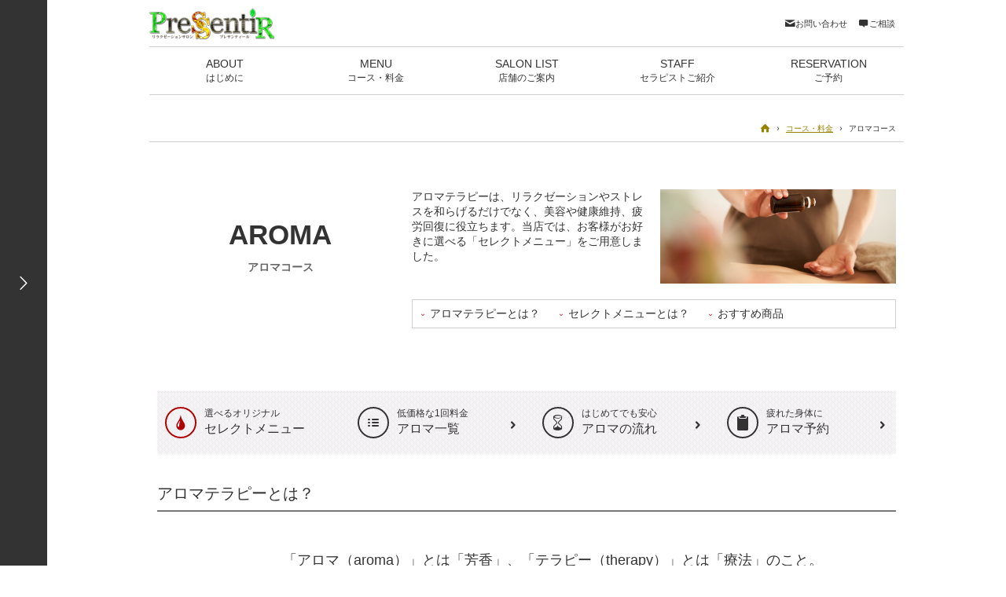

--- FILE ---
content_type: text/html; charset=UTF-8
request_url: https://pressentir.jp/menu/aroma/
body_size: 22775
content:
<!DOCTYPE html>
<!--[if lt IE 7]><html prefix="og: http://ogp.me/ns#" lang="ja" class="no-js ie lt-ie9 lt-ie8 lt-ie7"><![endif]-->
<!--[if IE 7]><html prefix="og: http://ogp.me/ns#" lang="ja" class="no-js ie lt-ie9 lt-ie8"><![endif]-->
<!--[if IE 8]><html prefix="og: http://ogp.me/ns#" lang="ja" class="no-js ie lt-ie9"><![endif]-->
<!--[if IE 9]><html prefix="og: http://ogp.me/ns#" lang="ja" class="no-js ie"><![endif]-->
<!--[if gt IE 9]><!--><html prefix="og: http://ogp.me/ns#" lang="ja"><!--<![endif]-->
<head>
<meta charset="utf-8">
<meta http-equiv="X-UA-Compatible" content="IE=edge,chrome=1">
<meta name="viewport" content="width=device-width, initial-scale=1, minimum-scale=1, user-scalable=no">
<meta name="format-detection" content="telephone=no">
<title>アロマコース | コース・料金 | 男女ＯＫのエステサロン プレサンティール 東京 日本橋 白金 横浜 公式ホームページ</title>
<meta name="description" content="アロマテラピーは、リラクゼーションやストレスを和らげるだけでなく、美容や健康維持、疲労回復に役立ちます。当店では、お客様がお好きに選べる「セレクトメニュー」をご用意しました。">
<meta name="keywords" content="メンズエステ,東京,陰部,脱毛,陰部脱毛,日本橋,白金,横浜,aaa">
<meta property="og:title" content="アロマコース">
<meta property="og:site_name" content="男女ＯＫのエステサロン プレサンティール 東京 日本橋 白金 横浜 公式ホームページ">
<meta property="og:type" content="article">
<meta property="og:description" content="アロマテラピーは、リラクゼーションやストレスを和らげるだけでなく、美容や健康維持、疲労回復に役立ちます。当店では、お客様がお好きに選べる「セレクトメニュー」をご用意しました。">
<meta property="og:image" content="https://pressentir.jp/wp/wp-content/uploads/2013/11/image-use-oil-150x150.jpg">
<meta property="image_src" content="https://pressentir.jp/wp/wp-content/uploads/2013/11/image-use-oil-150x150.jpg">
<meta property="og:url" content="https://pressentir.jp/menu/aroma/">
<link rel="alternate" type="application/rss+xml" title="男女ＯＫのエステサロン プレサンティール 東京 日本橋 白金 横浜 公式ホームページ &raquo; フィード" href="https://pressentir.jp/feed/" />
<link rel="alternate" type="application/rss+xml" title="男女ＯＫのエステサロン プレサンティール 東京 日本橋 白金 横浜 公式ホームページ &raquo; コメントフィード" href="https://pressentir.jp/comments/feed/" />
<link rel='stylesheet' id='PST-reset_style-css'  href='https://pressentir.jp/wp/wp-content/themes/pressentir/assets/lib/css/normalize.min.css?ver=1.1.2' type='text/css' media='all' />
<link rel='stylesheet' id='PST-share_style-css'  href='https://pressentir.jp/wp/wp-content/themes/pressentir/assets/css/main.css?ver=1.11' type='text/css' media='all' />
<script type='text/javascript' src='https://pressentir.jp/wp/wp-content/themes/pressentir/assets/lib/js/jquery-1.10.2.min.js?ver=1.10.2'></script>
<script type='text/javascript' src='https://pressentir.jp/wp/wp-content/themes/pressentir/assets/lib/js/modernizr-2.6.2-respond-1.1.0.min.js?ver=2.6.2'></script>
<script type='text/javascript' src='https://pressentir.jp/wp/wp-content/themes/pressentir/assets/lib/js/detectizr.min.js?ver=1.4.4'></script>
<script type='text/javascript' src='https://pressentir.jp/wp/wp-content/themes/pressentir/assets/lib/js/imagesloaded.pkgd.min.js?ver=3.0.4'></script>
<link rel='prev' title='予約状況' href='https://pressentir.jp/availability/' />
<link rel='next' title='アロマ一覧' href='https://pressentir.jp/menu/aroma/aroma_menu/' />
<link rel='canonical' href='https://pressentir.jp/menu/aroma/' />
<link rel='shortlink' href='https://pressentir.jp/?p=103' />
<link rel="alternate" media="handheld" type="text/html" href="https://pressentir.jp/menu/aroma/" />
<link rel="shortcut icon" href="/assets/img/favicon.ico">
<script>(function(i,s,o,g,r,a,m){i['GoogleAnalyticsObject']=r;i[r]=i[r]||function(){ (i[r].q=i[r].q||[]).push(arguments)},i[r].l=1*new Date();a=s.createElement(o), m=s.getElementsByTagName(o)[0];a.async=1;a.src=g;m.parentNode.insertBefore(a,m) })(window,document,'script','//www.google-analytics.com/analytics.js','ga'); ga('create', 'UA-49012949-1', 'pressentir.jp'); ga('send', 'pageview');</script>
</head>

<body>

<div id="fb-root"></div><!-- facebook -->
<script>(function(d, s, id) {
  var js, fjs = d.getElementsByTagName(s)[0];
  if (d.getElementById(id)) return;
  js = d.createElement(s); js.id = id;
  js.src = "//connect.facebook.net/ja_JP/sdk.js#xfbml=1&version=v2.4";
  fjs.parentNode.insertBefore(js, fjs);
}(document, 'script', 'facebook-jssdk'));</script>


<a id="top"></a>
<div id="global-wrapper">

<header id="header">
	<a href="https://pressentir.jp" class="brand"></a>
	<div class="heading"></div>
	<div id="header-navs">
		<nav id="header-utils">
			<ul>
				<li><a href="https://yoyaku.info/contacts/"><span class="icon-mail"></span>お問い合わせ</a></li>
				<li><a href="https://yoyaku.info/counselings/"><span class="icon-comment"></span>ご相談</a></li>
			</ul>
		</nav>
		<nav id="global-nav">
			<ul>
				<li><a href="https://pressentir.jp/about/">ABOUT<small>はじめに</small></a></li>
				<li><a href="https://pressentir.jp/menu/">MENU<small>コース・料金</small></a></li>
				<li><a href="https://pressentir.jp/salon_list/">SALON LIST<small>店舗のご案内</small></a></li>
				<li><a href="https://pressentir.jp/staff/">STAFF<small>セラピストご紹介</small></a></li>
				<li><a href="https://yoyaku.info/reserves/input1">RESERVATION<small>ご予約</small></a></li>
			</ul>
		</nav>
	</div>
<!-- /#header --></header>

<div id="content">
	<nav id="breadcrumb">
<ul>
<li class="home"><a href="https://pressentir.jp/"><span>ホーム</span></a></li>
<li><a href="https://pressentir.jp/menu/">コース・料金</a></li>
<li><span>アロマコース</span></li>
</ul>
</nav>
	
	<article id="main">
		<header id="main-header">
<h1 id="page-title">AROMA<small>アロマコース</small></h1>
<div id="page-description">
<p>アロマテラピーは、リラクゼーションやストレスを和らげるだけでなく、美容や健康維持、疲労回復に役立ちます。当店では、お客様がお好きに選べる「セレクトメニュー」をご用意しました。</p>
<img width="600" height="240" src="https://pressentir.jp/wp/wp-content/uploads/2013/11/image-use-oil.jpg" class="eyecatch wp-post-image" alt="image-use-oil" /></div>
<div id="pagenav-holder">
<nav id="page-nav">
<ul>
<li class="active"><a href="#page-section01">アロマテラピーとは？</a></li>
<li><a href="#page-section02">セレクトメニューとは？</a></li>
<li><a href="#page-section03">おすすめ商品</a></li>
</ul>
</nav>
</div>
</header>

<div id="main-body">
	<section>
	<div class="panel panel-course">
		<div class="row row-spacing">
			<div class="col-sm-3 col-xs-6">
				<div class="active">
					<span class="icon icon-droplet pull-left"></span>
					<p>選べるオリジナル<br /><strong>セレクトメニュー</strong></p>
				</div>
			</div>
			<div class="col-sm-3 col-xs-6">
				<a href="/menu/aroma/aroma_menu/">
					<span class="icon icon-list pull-left"></span>
					<p>低価格な1回料金<br /><strong>アロマ一覧</strong></p>
				</a>
			</div>
			<div class="col-sm-3 col-xs-6 clear-xs">
				<a href="/menu/aroma/flow/">
					<span class="icon icon-hourglass pull-left"></span>
					<p>はじめてでも安心<br /><strong>アロマの流れ</strong></p>
				</a>
			</div>
			<div class="col-sm-3 col-xs-6">
				<a href="http://yoyaku.info/reserves/input1">
					<span class="icon icon-clipboard pull-left"></span>
					<p>疲れた身体に<br /><strong>アロマ予約</strong></p>
				</a>
			</div>
		</div>
	</div>
</section>
<section id="page-section01">
<h2>アロマテラピーとは？</h2>
<div class="body">
<div class="section-inner">
<h3>「アロマ（aroma）」とは「芳香」、「テラピー（therapy）」とは「療法」のこと。</h3>
<p>			<img src="/wp/wp-content/uploads/2013/11/image-oil.jpg" alt="" class="pull-right pull-adjust"></p>
<p>人ははるか昔、古代エジプトの時代から、病になると身のまわりにある植物を利用して自らを癒してきました。植物から抽出された香り豊かな「精油（＝エッセンシャルオイル）」を様々な方法で利用し、心と身体の不調を改善したり、健康の増進、美容などにも利用されている自然療法です。</p>
<h3>男性も受けられるアロマテラピー</h3>
<p>身体に苦痛を感じたとき、助けを求めているのは実は精神であることが多々あります。本当に治癒するためには、この身体、精神、魂を同じように治療しなければいけません。<br />アロマテラピーは、リラクゼーションやストレスを和らげるだけでなく、美容や健康維持、疲労回復に役立ちます。現代のストレス社会の中、最近は男性でもご興味を持たれる方が多く、心と身体のバランスを取り戻すときの大きな助けとなるでしょう。</p>
<h3>貴方のストレスを全て私たちにお預けください</h3>
<p>プレサンティールではお客様にあった精油をブレンドし、素敵なアロマに包まれた個室空間でリラックスしてトリートメントが受けられます。</p>
</p></div>
</p></div>
</section>
<section id="page-section02">
<h2>セレクトメニューとは？</h2>
<div class="body">
<div class="section-inner">
<p>当店のアロマコースには、コースの内容＋お客様がお好きに選べる「セレクトメニュー」をご用意しております。セレクトメニューの内容は下記となっております。ご予約時にフォームから選択していただきます。</p>
<div class="spacer">
<div class="well well-danger well-tip-bottom">
<h4 class="nomargin text-xl text-normal text-center">お好きなメニューを選べる、当店オリジナルのサービス</h4>
</p></div>
<ol class="list-feature col2">
<li>
<div class="number">1</div>
<div class="well well-danger">泡あわボディエステ（施術前または施術後）</div>
<p>キメ細かいたっぷり泡が全身を包み、お肌がしっとりもちもちに。乾燥肌、敏感肌の方にもおすすめ。</p>
</li>
<li>
<div class="number">2</div>
<div class="well well-danger">ロイヤルヒップトリートメント</div>
<p>疲労で凝り固まったヒップ部分を集中してトリートメントし、やわらげます。同時にヒップアップ効果も。</p>
</li>
<li>
<div class="number">3</div>
<div class="well well-danger">腸セラピー</div>
<p>腸をソフトにマッサージすることで、全身の体調を整えます。腸内にたまった老廃物が出やすくなります。</p>
</li>
<li>
<div class="number">4</div>
<div class="well well-danger">にぎもみハンドセラピー</div>
<p>指先から丁寧にトリートメントすることで、リンパの流れを促進、体をリラックス・心の緊張をやわらげます。</p>
</li>
<li>
<div class="number">5</div>
<div class="well well-danger">リフレクソロジー</div>
<p>足の反射区を刺激して自然治癒力を呼び起こします。新陳代謝が良くなり、老廃物も出やすくなります。</p>
</li>
<li>
<div class="number">6</div>
<div class="well well-danger">タイ古式マッサージ</div>
<p>足先から、心拍に合わせたリズムでゆっくり凝りをほぐしていきます。運動不足の方などにおすすめ。</p>
</li>
<li>
<div class="number">7</div>
<div class="well well-danger">肩・首集中ケアコース</div>
<p>目の疲れや、肩こりにお悩みの方に。アロマオイルで肩・首を集中的にマッサージし、血行を促します。</p>
</li>
<li>
<div class="number">8</div>
<div class="well well-danger">ヘッドセラピー</div>
<p>心の不調は驚くほど頭皮に表れます。体は疲れていないのになぜか疲れる…そんな方はぜひお試しください。</p>
</li>
<li>
<div class="number">9</div>
<div class="well well-danger">顔筋マッサージ</div>
<p>顔の筋肉をほぐしリンパを流す事で表情が明るくなり若返ります。身体と共に顔に溜まったストレスも取り除きましょう。</p>
</li>
</ol></div>
</p></div>
</p></div>
</section>
<section id="page-section03">
<h2>おすすめ商品</h2>
<div class="body">
<div class="section-inner cf">
			<img src="/wp/wp-content/uploads/2013/12/aroma011.jpg" alt="" class="pull-right"></p>
<h3>米国で人気のドクターズコスメ<br />二人の皮膚科医が開発したエクスビアンス</h3>
<p>長年皮膚病の研究を行いAHAを発見した、二人の皮膚科専門医が贈る世界のドクターズコスメ。<br />しみ・しわ、吹出物、敏感肌や皮膚がんなど、エクスビアンスは、多くの肌トラブルを正常化するサポートし、健康な美しい肌を実現します。そのサポートする成分がAHA、同様の作用を持ちながら、皮膚への刺激が少ないPHAです。<br /><span class="text-info">当店にてご利用が可能です。ぜひお試しください。<br />また、ご購入の際には担当スタッフまでお申し出ください。</span></p>
</p></div>
<div class="section-inner cf">
			<img src="/wp/wp-content/uploads/2013/12/aroma02.jpg" alt="" class="pull-right"></p>
<h3>癒しのアロマトリートメント-解説DVD永久保存版</h3>
<p>人気サロンオーナーが伝授する、驚異のリピート率を誇る究極のオイルトリートメント。難しい専門用語がわからなくてもすぐに実践できるベーシックマニュアル（完全マニュアル冊子付属）です。<br />アロマボディ90分コースの施術ができるようになります。<br />アロマトリートメントを覚えたい方、プロのセラピストの方、サロンオーナー様は技術研修DVDとして、どうぞご参考になさってください。</p>
<p><a href="http://healing-c.shop-pro.jp/?pid=20589868" target="_blank" class="btn btn-primary">ご購入はこちら</a></p>
</p></div>
</p></div>
</section></div>
	<!-- /#main --></article>
<!-- /#content --></div>

<div id="side">
	<div class="heading"></div>
	<nav class="nav">
		<ul class="stores">
			<li><p class="name"><a href="https://pressentir.jp/salon/nihonbashi/">日本橋店</a></p><p class="hours">(営業時間 10:00～22:00)</p><p class="link-tel">03-3272-1826<a href="tel:0332721826"></a></p><a href="https://pressentir.jp/availability/?psts=nihonbashi&amp;pstd=sche7" class="ui-modal availability" data-modal-type="iframe">予約状況</a></li>
<li><p class="name"><a href="https://pressentir.jp/salon/shirogane/">白金店</a></p><p class="hours">(営業時間 10:00～22:00)</p><p class="link-tel">03-3446-6378<a href="tel:0334466378"></a></p><a href="https://pressentir.jp/availability/?psts=shirogane&amp;pstd=sche5" class="ui-modal availability" data-modal-type="iframe">予約状況</a></li>
<li><p class="name"><a href="https://pressentir.jp/salon/daimon/">大門店</a></p><p class="hours">(営業時間 10:00～22:00)</p><p class="link-tel">301号室：03-6459-0029　902号室：03-6809-2157<a href="tel:301号室：0364590029　902号室：0368092157"></a></p><a href="https://pressentir.jp/availability/?psts=daimon&amp;pstd=sche8" class="ui-modal availability" data-modal-type="iframe">予約状況</a></li>
<li><p class="name"><a href="https://pressentir.jp/salon/akasaka/">赤坂店</a></p><p class="hours">(営業時間 10:00～22:00)</p><p class="link-tel">03-6322-1982<a href="tel:0363221982"></a></p><a href="https://pressentir.jp/availability/?psts=akasaka&amp;pstd=sche11" class="ui-modal availability" data-modal-type="iframe">予約状況</a></li>
<li><p class="name"><a href="https://pressentir.jp/salon/yokohama/">横浜店</a></p><p class="hours">(営業時間 10:00～22:00)</p><p class="link-tel">045-620-5629<a href="tel:0456205629"></a></p><a href="https://pressentir.jp/availability/?psts=yokohama&amp;pstd=sche9" class="ui-modal availability" data-modal-type="iframe">予約状況</a></li>
<li><p class="name"><a href="https://pressentir.jp/salon/ningyocho/">人形町店</a></p><p class="hours">(営業時間 10:00～22:00)</p><p class="link-tel">03-5843-6538<a href="tel:0358436538"></a></p><a href="https://pressentir.jp/availability/?psts=ningyocho&amp;pstd=sche12" class="ui-modal availability" data-modal-type="iframe">予約状況</a></li>
<li><p class="name"><a href="https://pressentir.jp/salon/sengakuji/">泉岳寺店</a></p><p class="hours">(営業時間 10:00～22:00)</p><p class="link-tel">03-6760-2299<a href="tel:0367602299"></a></p><a href="https://pressentir.jp/availability/?psts=sengakuji&amp;pstd=sche13" class="ui-modal availability" data-modal-type="iframe">予約状況</a></li>
<li><p class="name"><a href="https://pressentir.jp/salon/gaienmae/">外苑前店</a></p><p class="hours">(営業時間 10:00～22:00)</p><p class="link-tel">03-6812-9974<a href="tel:0368129974"></a></p><a href="https://pressentir.jp/availability/?psts=gaienmae&amp;pstd=sche14" class="ui-modal availability" data-modal-type="iframe">予約状況</a></li>
		</ul>
		<a href="https://yoyaku.info/reserves/input1" class="btn-form">ご予約フォーム</a>
		<p class="note">※施術中は電話に出ることができません。ご予約は予約フォームよりお願いいたします。</p>
	</nav>
</div>

<footer id="footer">
	<div class="row row-spacing">
		<div class="col-sm-8">
			<div class="ui-carousel" data-items-visible="3" data-items-height="auto">
				<div class="carousel-body">
					<ul>
						<li><a href="https://pressentir.jp/salon/nihonbashi/"><p>日本橋店</p><img src="//pressentir.jp/wp/wp-content/uploads/2013/11/salon-nihonbashi.jpg" alt="日本橋店"></a></li>
<li><a href="https://pressentir.jp/salon/shirogane/"><p>白金店</p><img src="//pressentir.jp/wp/wp-content/uploads/2013/11/salon-shirokane.jpg" alt="白金店"></a></li>
<li><a href="https://pressentir.jp/salon/daimon/"><p>大門店</p><img src="//pressentir.jp/wp/wp-content/uploads/2013/11/salon-daimon.jpg" alt="大門店"></a></li>
<li><a href="https://pressentir.jp/salon/akasaka/"><p>赤坂店</p><img src="//pressentir.jp/wp/wp-content/uploads/2013/11/salon-akasaka.jpg" alt="赤坂店"></a></li>
<li><a href="https://pressentir.jp/salon/yokohama/"><p>横浜店</p><img src="//pressentir.jp/wp/wp-content/uploads/2013/11/salon-yokohama.jpg" alt="横浜店"></a></li>
<li><a href="https://pressentir.jp/salon/ningyocho/"><p>人形町店</p><img src="//pressentir.jp/wp/wp-content/uploads/2013/11/salon-ningyocho.jpg" alt="人形町店"></a></li>
<li><a href="https://pressentir.jp/salon/sengakuji/"><p>泉岳寺店</p><img src="//pressentir.jp/wp/wp-content/uploads/2013/11/salon-sengakuji.jpg" alt="泉岳寺店"></a></li>
<li><a href="https://pressentir.jp/salon/gaienmae/"><p>外苑前店</p><img src="//pressentir.jp/wp/wp-content/uploads/2025/05/noimage.png" alt="外苑前店"></a></li>
					</ul>
				</div>
				<div class="prev icon-arrow-left5"></div>
				<div class="next icon-arrow-right5"></div>
			</div>
		</div>
		<div class="col-sm-2 col-xs-6">
			<nav>
				<ul>
					<li><a href="http://pressentir.jp/about/">はじめに</a></li>
					<li>
						<a href="http://pressentir.jp/menu/">コース・料金</a>
						<ul class="children">
							<li><a href="http://pressentir.jp/menu/depilation/">脱毛コース</a></li>
							<li><a href="http://pressentir.jp/menu/aroma/">アロマコース</a></li>
						</ul>
					</li>
					<li><a href="http://pressentir.jp/salon_list/">店舗のご案内</a></li>
					<li><a href="http://pressentir.jp/owner/">オーナーご紹介</a></li>
					<li><a href="http://pressentir.jp/staff/">セラピストご紹介</a></li>
				</ul>
			</nav>
		</div>
		<div class="col-sm-2 col-xs-6">
			<nav>
				<ul>
					<li><a href="http://pressentir.jp/company/">会社概要</a></li>
					<li><a href="http://pressentir.jp/privacy_policy/">個人情報保護方針</a></li>
					<li><a href="http://pressentir.jp/recruit/">求人情報</a></li>
					<li><a href="https://yoyaku.info/reserves/input1">ご予約</a></li>
					<li><a href="https://yoyaku.info/contacts/">お問い合わせ</a></li>
					<li><a href="https://yoyaku.info/counselings/">ご相談フォーム</a></li>
					<li><a href="http://ameblo.jp/pressentir77/" target="_blank"><span class="icon-export"></span>スタッフブログ</a></li>
				</ul>
			</nav>
		</div>
	</div>
	<div id="copyright"><small>Copyright(c) Pressentir. All Rights Reserved.</small></div>
<!-- /#footer --></footer>

<!-- /#global_wrapper --></div>

<div id="global-overlay"></div>


<script type="text/javascript">
for (i=0; i<document.forms.length; i++) {
    var f = document.forms[i];
    if (f.comment_post_ID) {
        f.encoding = "multipart/form-data";

        break;
    }
}
</script>
<script type='text/javascript' src='https://pressentir.jp/wp/wp-content/themes/pressentir/assets/lib/js/waypoints.min.js?ver=1.6.2'></script>
<script type='text/javascript' src='https://pressentir.jp/wp/wp-content/themes/pressentir/assets/lib/js/jquery.smooth-scroll.js?ver=1.4.13'></script>
<script type='text/javascript' src='https://pressentir.jp/wp/wp-content/themes/pressentir/assets/lib/colorbox/jquery.colorbox-min.js?ver=1.5.5'></script>
<script type='text/javascript' src='https://pressentir.jp/wp/wp-content/themes/pressentir/assets/lib/js/jquery.carouFredSel-6.2.1-packed.js?ver=6.2.1'></script>
<script type='text/javascript' src='https://pressentir.jp/wp/wp-content/themes/pressentir/assets/lib/js/jquery.touchSwipe.min.js?ver=1.3.3'></script>
<script type='text/javascript' src='https://pressentir.jp/wp/wp-content/themes/pressentir/assets/lib/js/jquery.transit.min.js?ver=1.0'></script>
<script type='text/javascript' src='https://pressentir.jp/wp/wp-content/themes/pressentir/assets/lib/js/jquery.overflowScroll.js?ver=1.0'></script>
<script type='text/javascript' src='https://pressentir.jp/wp/wp-content/themes/pressentir/assets/js/main.js?ver=1.1'></script>

</body>
</html>


--- FILE ---
content_type: text/plain
request_url: https://www.google-analytics.com/j/collect?v=1&_v=j102&a=590502871&t=pageview&_s=1&dl=https%3A%2F%2Fpressentir.jp%2Fmenu%2Faroma%2F&ul=en-us%40posix&dt=%E3%82%A2%E3%83%AD%E3%83%9E%E3%82%B3%E3%83%BC%E3%82%B9%20%7C%20%E3%82%B3%E3%83%BC%E3%82%B9%E3%83%BB%E6%96%99%E9%87%91%20%7C%20%E7%94%B7%E5%A5%B3%EF%BC%AF%EF%BC%AB%E3%81%AE%E3%82%A8%E3%82%B9%E3%83%86%E3%82%B5%E3%83%AD%E3%83%B3%20%E3%83%97%E3%83%AC%E3%82%B5%E3%83%B3%E3%83%86%E3%82%A3%E3%83%BC%E3%83%AB%20%E6%9D%B1%E4%BA%AC%20%E6%97%A5%E6%9C%AC%E6%A9%8B%20%E7%99%BD%E9%87%91%20%E6%A8%AA%E6%B5%9C%20%E5%85%AC%E5%BC%8F%E3%83%9B%E3%83%BC%E3%83%A0%E3%83%9A%E3%83%BC%E3%82%B8&sr=1280x720&vp=1280x720&_u=IEBAAAABAAAAACAAI~&jid=1321052009&gjid=534046692&cid=434073356.1769406532&tid=UA-49012949-1&_gid=1362436589.1769406532&_r=1&_slc=1&z=130511774
body_size: -450
content:
2,cG-NHSRWQGCV7

--- FILE ---
content_type: text/javascript
request_url: https://pressentir.jp/wp/wp-content/themes/pressentir/assets/lib/js/jquery.overflowScroll.js?ver=1.0
body_size: 4517
content:
;(function ($) {
	"use strict";

	var MIN_DRAG_DISTANCE = 20,
			INTERVAL_TO_MOVE = 16,
			FRICTION = 0.98,
			LIMIT_SPEED = 10,
			LIMIT_TO_STOP = 1,
			ATTR_FLAG = "data-jquery-overflow-scroll",
			ATTR_DISABLED_FLAG = "data-jquery-overflow-scroll-disabled";

	$.fn.overflowScroll = function () {// console.log("overflowScroll");
		this.each(function () {
			setup($(this));
		});
	};

	function setup($target) {
		if($target.attr(ATTR_FLAG)) { return; }
		$target.attr(ATTR_FLAG, 1);
		
		var isTouch = false,
				blockingClick = false,
				intervalID,
				touchStartX = 0,
				touchStartY = 0,
				scrollStartX = 0,
				scrollStartY = 0,
				touchX = 0,
				touchY = 0,
				touchSpeedX = 0,
				touchSpeedY = 0,
				minScrollX = 0,
				minScrollY = 0,
				maxScrollX = ($target.get(0).scrollWidth || $target.get(0).clientWidth) - $target.width(),
				maxScrollY = ($target.get(0).scrollHeight || $target.get(0).clientHeight) - $target.height(),
				disabledScrollY = ($target.attr(ATTR_DISABLED_FLAG) == 'y')? true : false,
				disabledScrollX = ($target.attr(ATTR_DISABLED_FLAG) == 'x')? true : false;
		if(disabledScrollX) maxScrollX = $(window).width();
		if(disabledScrollY) maxScrollY = $(window).height();

		function clickSilencer() {
				return !blockingClick;
		}
		function touchStart(event) {
			event = event.originalEvent;

			blockingClick = false;
			clearInterval(intervalID);

			isTouch = true;

			var touch = event.touches[0];

			touchStartX = touchX = touch.pageX;
			touchStartY = touchY = touch.pageY;

			scrollStartX = $target.scrollLeft();
			scrollStartY = $target.scrollTop();
		}

		function touchMove(event) {
			event = event.originalEvent;
			event.preventDefault();

			var touch = event.touches[0];

			touchX = touch.pageX;
			touchY = touch.pageY;

			var diffX = Math.abs(touchStartX - touchX),
					diffY = Math.abs(touchStartY - touchY);

			if(!blockingClick && (diffX > MIN_DRAG_DISTANCE || diffY > MIN_DRAG_DISTANCE)) {
				blockingClick = true;
			}

			if(disabledScrollY) scrollStartY = $(window).scrollTop();
			if(disabledScrollX) scrollStartX = $(window).scrollLeft();

			var willScrollX = scrollStartX + (touchStartX - touchX),
					willScrollY = scrollStartY + (touchStartY - touchY);

			if(disabledScrollY) {
				$target.scrollLeft(willScrollX);
				$(window).scrollTop(willScrollY);
			} else if(disabledScrollX) {
				$(window).scrollLeft(willScrollX);
				$target.scrollTop(willScrollY);
			} else {
				$target.scrollLeft(willScrollX);
				$target.scrollTop(willScrollY);
			}
		}
		function touchEnd(event) {
			event = event.originalEvent;

			clearInterval(intervalID);

			var touch = event.changedTouches[0];
			isTouch = false;

			touchSpeedX = (touchX - touch.pageX);
			touchSpeedY = (touchY - touch.pageY);

			touchX = touch.pageX;
			touchY = touch.pageY;

			if(disabledScrollY) scrollStartY = $(window).scrollTop();
			if(disabledScrollX) scrollStartX = $(window).scrollLeft();

			var willScrollX = scrollStartX + (touchStartX - touchX),
					willScrollY = scrollStartY + (touchStartY - touchY),
					oldScrollX = (disabledScrollX)? $(window).scrollLeft() : $target.scrollLeft(),
					oldScrollY = (disabledScrollY)? $(window).scrollTop() : $target.scrollTop();

			if(oldScrollX > minScrollX && oldScrollX < maxScrollX) {
				if(disabledScrollX) $(window).scrollLeft(willScrollX);
				else $target.scrollLeft(willScrollX);
			} else {
				touchSpeedX = 0;
			}

			if(oldScrollY > minScrollY && oldScrollY < maxScrollY) {
				if(disabledScrollY) $(window).scrollTop(willScrollY);
				else $target.scrollTop(willScrollY);
			} else {
				touchSpeedY = 0;
			}

			intervalID = setInterval(afterMoving, INTERVAL_TO_MOVE);
		}

		$target.on("click", "a", clickSilencer);
		$target.on("touchstart",touchStart);
		$target.on("touchmove", touchMove);
		$target.on("touchend touchcancel", touchEnd);

		function afterMoving() {
			if (isTouch) {
				clearInterval(intervalID);
				return;
			}
			if ((Math.abs(touchSpeedX)<LIMIT_TO_STOP && Math.abs(touchSpeedY)<LIMIT_TO_STOP)) {
				blockingClick = false;
				clearInterval(intervalID);
				return;
			}

			var oldX = $target.scrollLeft(),
					oldY = $target.scrollTop();

			touchSpeedX *= FRICTION;
			touchSpeedY *= FRICTION;

			if(!disabledScrollX) $target.scrollLeft(oldX + Math.round(Math.min(LIMIT_SPEED,Math.max(-LIMIT_SPEED, touchSpeedX))));
			if(!disabledScrollY) $target.scrollTop(oldY + Math.round(Math.min(LIMIT_SPEED,Math.max(-LIMIT_SPEED, touchSpeedY))));
		}
	}
})(jQuery);
